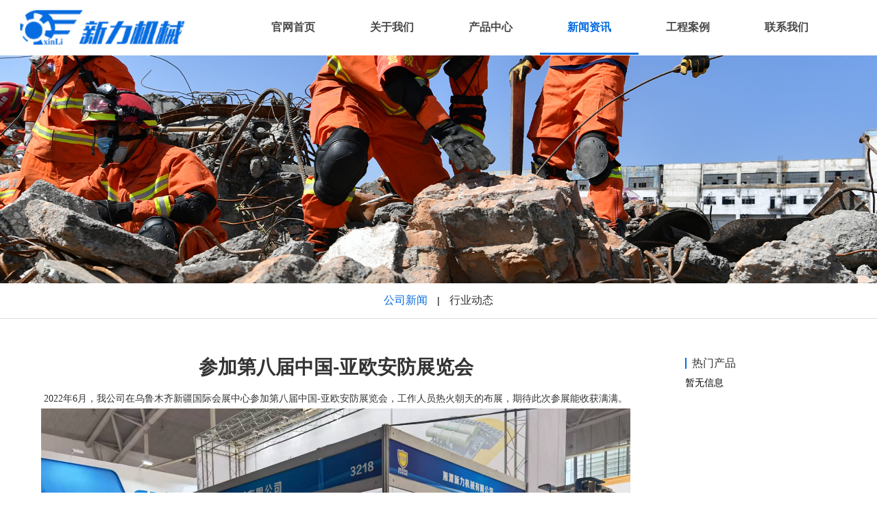

--- FILE ---
content_type: text/html; charset=utf-8
request_url: http://www.xtxljxgs.com/index.php/companynews/388.html
body_size: 10612
content:
<!DOCTYPE html>
<html>
<head>
    <title>参加第八届中国-亚欧安防展览会|湘潭新力机械有限公司官网-全道路应急抢险车_履带式多用车_闭风器厂家-新力机械</title>
    <meta http-equiv="Content-Type" content="text/html; charset=utf-8" />
<meta name="renderer" content="webkit">
<meta http-equiv="X-UA-Compatible" content="IE=edge,chrome=1">
<meta name="author" content="新力机械">
<meta name="keywords" content="履带式多用车,履带式抢险救灾车,XLD19履带式多功能全道路应急抢险车,新力机械,湘潭新力机械有限公司">
<meta name="description" content="2022年6月，我公司在乌鲁木齐新疆国际会展中心参加第八届中国-亚欧安防展览会，工作人员热火朝天的布展，期待此次参展能收获满满。">
<meta name="viewport" content="width=device-width,initial-scale=1.0,maximum-scale=1.0,minimum-scale=1.0,user-scalable=0,minimal-ui">
<meta name="format-detection" content="telephone=no">
<meta name="HomeLanguageMark" content="cn">
<link href="favicon.ico" type="image/x-icon" rel="icon">
<link href="favicon.ico" type="image/x-icon" rel="shortcut icon">
<link href="//res.youdiancms.com/common.css" rel="stylesheet" type="text/css" />
<link href="/App/Tpl/Home/Default/Public/css/style.css" rel="stylesheet" type="text/css" />
<script type="text/javascript" src="/App/Tpl/Home/Default/Public/js/jquery.min.js"></script>
<script type="text/javascript" src="//res.youdiancms.com/common.js"></script>
<meta name="baidu-site-verification" content="code-vu4z3LsHjB" />
<meta name="baidu-site-verification" content="code-2xWqW8JCKz" /><!-- 全局主题样式控制 -->
<style type="text/css">
	/*=====主题色 开始=====*/
	body{ background-color: #FFFFFF; }
	.btn{ background-color: #076CE0; }
	/*父级触发子级*/
	.ThemeColorParent:hover .ThemeColorChild{ color: #076CE0 !important; }
	.ThemeColorParent:hover .ThemeColorBgChild,.ThemeColorParent:hover .ThemeColorBgChildAfter:after{ background-color: #076CE0 !important; color: #FFF !important; }
	.ThemeColorParent:hover .ThemeColorBgColorChild { color: #FFF !important; }
	/*自身触发*/
	.ThemeColor,.ThemeColorHover:hover{ color: #076CE0 !important; }
	.ThemeColorBg,.ThemeColorBgHover:hover{ background-color: #076CE0 !important; color: #FFF !important; }
	.ThemeBeforeColorBg:before,.ThemeAfterColorBg:after { background-color: #076CE0 !important; }
	.ThemeColorBorder,.ThemeColorBorderHover:hover,.ThemeColorBorderAfter:after{ border-color: #076CE0 !important; }
	.ThemeColorBorderBottom,.ThemeColorBorderBottomHover:hover{ border-bottom-color: #076CE0; }
	.ThemeColorBtnHover:hover { border-color:#076CE0 !important; color:#076CE0 !important; }
	/*=====主题色 结束=====*/

	/*=====其他不可内联主题及变量 开始=====*/
	/*语言切换*/
	#language a{ background-color: #076CE0; }
	/*导航*/
	.logo_main_shade2{ background-color: ; opacity: ; }
	#logo_main.istop,#logo_main.navigation-style1,#logo_main.navigation-style3{ background-color: ; }
	#navigation ul.navigationlist>li>a{ padding: 0 px; }
	#navigation ul.navigationlist li a{ color: ; font-size: px; }
	/*幻灯片*/
	.bannerlist li .bannertext{ top: %; text-align: ; }
	.bannerlist li .bannertext .BannerName{ color: ; font-size: px; }
	.bannerlist li .bannertext .BannerDescription{ color: ; font-size: px; }
	/*侧边栏*/
	.sidebar_title h2 { border-color: #076CE0; }
	.sidelist li a:hover .InfoTitle{ color: #076CE0; }
	/*翻页*/
	.page .current{ background-color: #076CE0; border-color: #076CE0; }
	/*联系我们图标*/
	#Map .ContactInfo i{ color: #076CE0; }
</style>

<script>
	$(document).ready(function(e) {
		pageInit();
		function pageInit(){
			if( $("#member").length > 0 ){
				if( "0" == 1 ){
					$.get("/index.php/public/getJson/l/cn", null, function(data){ UpdateLoginStatus(data['MemberID'], data['MemberName'], data['EnableMember']); },"json");
				}else{
					UpdateLoginStatus("", "", "0");
				}
			}
		}
		function UpdateLoginStatus(id, name, flag){
			if(flag==0){
				$("#member").remove();
				return;
			}
			var html = "";
			if( id ){
				html += '<span class="MemberName">'+name+'&nbsp;</span>';
				html += '<a href="/index.php/member/public/index" target="_blank">会员中心&nbsp;&nbsp;&nbsp;</a>';
				html += '<a href="/index.php/member/public/logout" target="_self" style="color: red;">退出登录</a>';
			}else{
				html += '<a href="/index.php/public/login/l/cn" target="_self">登录&nbsp;&nbsp;&nbsp;</a>';
				html += '<a href="/index.php/public/reg/l/cn" target="_self">注册&nbsp;</a>';
			}
			$("#member").html( html );
		}
	});
</script>

</head>
<body class="body_article infodetail">
        <!--区块5026 开始-->
<div id="n5026" class="component floor_head0_main">
	<style type="text/css">
		#n5026{
			background-color:#FFFFFF;		}
		#n5026 .floor_head0_shade2{
			background-color:#FFFFFF; opacity: 0.3; height: 80px;
			padding: 0px 0;
		}
		#n5026 .floor_head0.navigation-style1{
			background-color:#FFFFFF;		}
		#n5026.notTop .floor_head0.navigation-style2{
			background-color:#FFFFFF;		}
		#n5026 .floor_head0{
			padding: 0px 0;
		}
		#n5026 .logo img{
			height: 80px;
		}
		#n5026 .navigation{
			text-align: center;
		}
		#n5026 .navigation ul.navigationlist li{
			line-height: 80px;
		}
		#n5026 .navigation ul.navigationlist>li>a{
			font-family:Verdana;font-size:16px;color:#494949;padding-left:44px;padding-right:44px;font-weight: bold;font-style: normal;text-align:left;			padding-left: 40px; padding-right: 40px;
		}
		#n5026 .subnavigationlist{
					}
		#n5026 .subnavigationlist a{
			font-family:Microsoft YaHei;color:#333333;font-weight: normal;font-style: normal;text-align:;		}
		#n5026 .user{
			line-height: 80px;
		}
		#n5026 #member a.login_btn{
			font-size:14px;color:#666666;line-height:2.6em;font-weight: normal;font-style: normal;text-align:center;			width:60px;border-radius:4px;border:1px solid #DDDDDD;			background: ;
		}
		#n5026 #member a.login_btn:hover{
			background: #333333;
			color: #FFF;		}
		#n5026 #member a.reg_btn{
			font-size:14px;color:#FFFFFF;line-height:2.6em;font-weight: normal;font-style: normal;text-align:center;			width:60px;border-radius:4px;border:1px solid #00A1E7;			background: #00A1E7;
			margin-left: 15px;
		}
		#n5026 #member a.reg_btn:hover{
			background: ;
					}
		#n5026 .navigation ul.navigationlist>li>a.current,
		#n5026 .navigation ul.navigationlist>li:hover>a{
			font-family:Verdana;font-size:16px;color:#076CE0;font-weight: bold;font-style: normal;text-align:;;
			;
		}
		#n5026 .navigation ul.navigationlist>li.separator span{
			color: ;
		}
		#n5026 .subnavigationlist a:hover{
			background-color:#076CE0;			font-size:14px;color:#FFFFFF;font-weight: bold;font-style: normal;text-align:;		}
		#n5026 .nav_active{
			background: #076CE0;
		}
	</style>
	<i class="floor_head0_shade1"></i>
	<div class="floor_head0 navigation-style1" yd-add="1" yd-delete="1" yd-order="1" yd-group="5026" yd-content="channel">
	    <div class="head0 full-width0">
			<div class="logo" yd-content="basic">
				<a href="/index.php" target="_self">
					<img src="/Upload/1631062550.png" title="新力机械" alt="新力机械" />
				 </a>
			</div>
			<div class="user">
											</div>
			<div class="navigation">
				<ul class="navigationlist">
					<i class="nav_active"></i>
											<li class="list-item" data-index="1">
							<a href="/index.php/gwsy.html" target="_self" class="">官网首页</a>
													</li><li class="separator"><span></span></li>						<li class="list-item" data-index="2">
							<a href="/index.php/aboutus.html" target="_self" class="">关于我们</a>
							<ul class="subnavigationlist style1">
										<li><a href="/index.php/honor.html" target="_self">资质荣誉</a></li><li><a href="/index.php/organization.html" target="_self">组织机构</a></li>									</ul>						</li><li class="separator"><span></span></li>						<li class="list-item" data-index="3">
							<a href="/index.php/product.html" target="_self" class="">产品中心</a>
							<ul class="subnavigationlist style1">
										<li><a href="/index.php/xld19ldsdgnqdlyjqxc.html" target="_self">XLD19全道路应急抢险车</a></li><li><a href="/index.php/ldsdyc.html" target="_self">履带式多用车</a></li><li><a href="/index.php/jxsb.html" target="_self">机械设备</a></li>									</ul>						</li><li class="separator"><span></span></li>						<li class="list-item" data-index="4">
							<a href="/index.php/news.html" target="_self" class="current">新闻资讯</a>
							<ul class="subnavigationlist style1">
										<li><a href="/index.php/companynews.html" target="_self">公司新闻</a></li><li><a href="/index.php/industrytrends.html" target="_self">行业动态</a></li>									</ul>						</li><li class="separator"><span></span></li>						<li class="list-item" data-index="5">
							<a href="/index.php/case.html" target="_self" class="">工程案例</a>
													</li><li class="separator"><span></span></li>						<li class="list-item" data-index="6">
							<a href="/index.php/contactus.html" target="_self" class="">联系我们</a>
													</li>				</ul>
			</div>
	    </div>
	</div>
	<script>
		$(function(){
			var width = 0;
			var left = 0;
			//用户
			pageInit();
			function pageInit(){
				if( $("#n5026 #member").length > 0 ){
					if( "0" == 1 ){
						$.get("/index.php/public/getJson/l/cn", null, function(data){ UpdateLoginStatus(data['MemberID'], data['MemberName'], data['EnableMember']); },"json");
					}else{
						UpdateLoginStatus("", "", "0");
					}
				}
			}
			function UpdateLoginStatus(id, name, flag){
				if(flag==0){
					$("#n5026 #member").remove();
					return;
				}
				var html = "";
				if( id ){
					html += '<a href="/index.php/member/public/index" target="_blank" class="MemberName">'+name+'</a>';
					html += '<a href="/index.php/member/public/logout" target="_self" style="color: red;">退出登录</a>';
				}else{
					html += '<a href="/index.php/public/login/l/cn" class="login_btn" target="_self">登录</a>';
					html += '<a href="/index.php/public/reg/l/cn" class="reg_btn" target="_self">注册</a>';
				}
				$("#n5026 #member").html( html );
			}

			// pc导航栏js
			$('#n5026 ul.navigationlist li').mousemove(function(){
				if($(this).find('ul').is(":animated")) return;
				$(this).find('ul').slideDown(280);
				if($(this).find('.style2').length > 0){
					var length = $('#n5026 ul.navigationlist>li.list-item').length;
					console.log(length - $(this).data('index'), length);
					if(length - $(this).data('index') <= 3){
						var child = $(this).find('.subnavigationlist');
						child.css({
							marginLeft: - (child.width() - $(this).width()) + 'px',
						})
					}
				}
			});
			$('#n5026 ul.navigationlist li').mouseleave(function(){
				$(this).find('ul').slideUp(280);
			});
			
			$('#n5026 .nav_active').css({
				width: $('#n5026 .navigationlist li a.current').parent().width(),
				left: $('#n5026 .navigationlist li a.current').parent()[0] && $('#n5026 .navigationlist li a.current').parent()[0].offsetLeft,
			});
			$('#n5026 .navigationlist li').mousemove(function(){
				$('#n5026 .nav_active').css({
					width: $(this).width(),
					left: $(this)[0].offsetLeft
				});
			})
			$('#n5026 .navigationlist li').mouseleave(function(){
				$('#n5026 .nav_active').css({
					width: $('#n5026 .navigationlist li a.current').parent().width(),
					left: $('#n5026 .navigationlist li a.current').parent()[0] && $('#n5026 .navigationlist li a.current').parent()[0].offsetLeft,
				});
			})

			$('#n5026 .subnavigationlist').mousemove(function(){
				$('#n5026 .nav_active').css('left', $(this).parent()[0].offsetLeft);
			})

			if($('#n5026').find('.floor_head0').hasClass('navigation-style2')){
				$('#n5026').height('0')
			}else{
				$('#n5026').height($('#n5026 .floor_head0')[0].clientHeight)
			}
			// 头部固定
			function logoMainChange(){
				if($('#n5026').offset().top < $(window).scrollTop()){
					$('#n5026').addClass('notTop');
				}else{
					$('#n5026').removeClass('notTop');
				}
			}
			// 滚动事件
			$(window).scroll(function(){
				logoMainChange();
			});
		})
	</script>
</div>
<!--区块5026 结束--><!-- wap LOGO 开始-->
<div id="wap_logo_main">
  <div id="wap_logo">
     <div id="menu"></div>
       <div class="WebLogo">
       		<a class="WebLogo" href="/index.php"><img src="/Upload/1631062655.png" /></a>
       		       		<a class="shownavbtn" href="javascript:;"></a>
       	</div>  </div>
</div>
<!--wap Logo 结束-->

<!--wap 导航 开始-->
<div id="wap_navigation">
    <i id="wap_navigationshade"></i>
    <ul class="wap_navigationlist">
        <div class="seachwrap">
            <form name="frmInfoSearch" method="post" action="/index.php/channel/search/l/cn">
                <input class="Keywords" name="Keywords" value="" type="text" placeholder="请输入关键词"/>
                <input class="btnSearch" name="btnSearch" class="btn" type="submit" value=""  />
            <input type="hidden" name="__hash__" value="53ec0805d87bbb0ec088380906f42b14_664b852af75162346375f9e9b369c463" /></form>
        </div>
        <li class="depth0">
          		<a href="/index.php/gwsy.html" class=' minBorderBottom'>官网首页</a>
	                          </li><li class="depth0">
          		<a href="/index.php/aboutus.html" class=' minBorderBottom'>关于我们</a>
	              <i class="showmore"></i>
	                  <ul class="wap_subnavigationlist">
	                      <li class="depth1"><a class="minBorderBottom" href="/index.php/honor.html">资质荣誉</a></li><li class="depth1"><a class="minBorderBottom" href="/index.php/organization.html">组织机构</a></li>	                  </ul>            </li><li class="depth0">
          		<a href="/index.php/product.html" class=' minBorderBottom'>产品中心</a>
	              <i class="showmore"></i>
	                  <ul class="wap_subnavigationlist">
	                      <li class="depth1"><a class="minBorderBottom" href="/index.php/xld19ldsdgnqdlyjqxc.html">XLD19全道路应急抢险车</a></li><li class="depth1"><a class="minBorderBottom" href="/index.php/ldsdyc.html">履带式多用车</a></li><li class="depth1"><a class="minBorderBottom" href="/index.php/jxsb.html">机械设备</a></li>	                  </ul>            </li><li class="depth0">
          		<a href="/index.php/news.html" class='ThemeColor minBorderBottom'>新闻资讯</a>
	              <i class="showmore"></i>
	                  <ul class="wap_subnavigationlist">
	                      <li class="depth1"><a class="minBorderBottom" href="/index.php/companynews.html">公司新闻</a></li><li class="depth1"><a class="minBorderBottom" href="/index.php/industrytrends.html">行业动态</a></li>	                  </ul>            </li><li class="depth0">
          		<a href="/index.php/case.html" class=' minBorderBottom'>工程案例</a>
	                          </li><li class="depth0">
          		<a href="/index.php/contactus.html" class=' minBorderBottom'>联系我们</a>
	                          </li>    </ul>
</div>
<!--wap 导航 结束-->
<div class="banner_img">
			<img src="/Upload/1630658668.jpg" />	</div>		<div id="subchannel_main" yd-group="4">
		<style type="text/css">
				#subchannel_main{
					background-color:#FFFFFF; padding: 5px 0;
				}
				.subchannellist .depth2{
					font-weight: normal;font-style: normal;text-align:;				}
				.subchannellist .separator{
					padding: 0 10px;
				}
			</style>
			<div id="subchannel">
				<ul class="subchannellist">
											<li class="n1">
							<a class="depth2 ThemeColorHover ThemeColor" href="/index.php/companynews.html">公司新闻</a>
													</li><li class="separator">|</li>						<li class="n2">
							<a class="depth2 ThemeColorHover " href="/index.php/industrytrends.html">行业动态</a>
													</li>				</ul>
			</div>	</div>        <!--区块31 开始-->
        <div id="n31" class="component article_main" yd-add="1" yd-order="1" yd-group="31">
            <style type="text/css">
                #n31{
                     padding: 35px 0;
                }
                #n31 .right_body .InfoTitle h1{
                    color:#333333;font-weight: bold;font-style: normal;text-align:;                }
                #n31 .InfoContent{
                    color:#333333;font-weight: normal;font-style: normal;text-align:;                }
                #n31 #right{
                    background-color:#FFFFFF;                }
                #n31 .info_from_wrap{
                    color:#333333;font-weight: normal;font-style: normal;text-align:;                }
                #n31 .info_previous_next_wrap{
                    color:#333333;font-weight: normal;font-style: normal;text-align:;                }
                #n31 .Next, #n31 .Previous{
                    border-color: #333333;
                }

                #n31 #left{
                    background-color:#FFFFFF;                }
                #n31 .sidebar_title h2{
                    color:#333333;font-weight: normal;font-style: normal;text-align:;                }
                #n31 .sidelist .InfoTitle{
                    color:#333333;font-weight: bold;font-style: normal;text-align:;                }
                #n31 .sidelist .InfoPrice{
                    color:#FF0000;font-weight: normal;font-style: normal;text-decoration: line-through;text-align:;                }
            </style>
            <div class="article full-width0">
                <div id="left" class="float2">
                        <div class="sidebar_title"><h2>热门产品</h2></div>  
                        <div class="sidebar_body">
                            <ul class="sidelist thumb-sidelist small-round-corner">
                                <!--循环开始-->
                                暂无信息                                <!--循环结束-->
                           </ul>
                        </div>
                        <div class="sidebar_bottom"></div>
                    </div>               <div id="right">
                   <div class="right_title"></div>
                    <div class="right_body" yd-content="_info,388">
                        <div class="InfoTitle"><h1>参加第八届中国-亚欧安防展览会</h1></div>
                        <div class="info_from_wrap">
                                                                                                                                        </div>
                        <!-- 频道/文章内容  开始-->
<div class="InfoSContent"></div>
	   <div class="InfoContent">
						<div style="text-align: center;"><span style="font-size:10.5pt"><span style="font-family:Calibri"><span style="font-size:10.5000pt"><span style="font-family:宋体"><font face="Calibri">2022</font><font face="宋体">年</font><font face="Calibri">6</font><font face="宋体">月，我公司在乌鲁木齐新疆国际会展中心参加第八届中国</font><font face="Calibri">-</font><font face="宋体">亚欧安防展览会，工作人员热火朝天的布展，期待此次参展能收获满满。</font></span></span></span></span><br />
<img src="/Upload/165588492910.jpg" style="width: 860px; height: 645px;" /><img src="/Upload/165588492935.jpg" style="width: 860px; height: 585px;" /><img src="/Upload/165588492944.jpg" style="width: 860px; height: 645px;" /><img src="/Upload/165588492984.jpg" style="width: 860px; height: 1146px;" /><img src="/Upload/165588493065.jpg" style="width: 860px; height: 1147px;" /></div>
					</div>
<!-- 频道/文章内容  结束-->

<!-- 当前信息 上一条 下一条  开始-->
<div class="info_previous_next_wrap">
	<div class="Previous">
		<b>上一新闻：</b><a  href="/index.php/companynews/389.html" title="科技消防 智慧未来">科技消防 智慧未来</a>
			</div>
	
	<div class="Next">
		<b>下一新闻：</b><a  href="/index.php/companynews/387.html" title="XLD19履带式多功能全道路应急抢险车的性能和主要用途">XLD19履带式多功能全道路应急抢险车的性能和主要用途</a>
			</div>
</div>
<!-- 当前信息 上一条 下一条  结束-->

                    </div>
                    <div class="right_bottom"></div>
                </div>
               <div class="clear"></div>
            </div>
        </div>
        <!--区块31 结束-->
    <!--区块5016 开始-->
<div id="n5016" class="component floor_foot2_main" yd-add="1" yd-delete="1" yd-order="1" yd-group="5016">
	<style type="text/css">
		#n5016{ 
			background-color:#303030;		}
		#n5016 .component_title,#n5016 .component_body,#n5016 .component_bottom{
			padding-top:50px;
		}
		#n5016 .component_body{
			padding-bottom:50px;
		}
		#n5016 .component_body:before,#n5016 .component_body:after{
			background-color:#444444;
		}
		#n5016 .floor_foot2{
			animation-duration: 3.00s; animation-fill-mode: both;
		}
		#n5016 .foot2_title { 
			font-size:18px;font-weight: bold;font-style: normal;text-align:;		}
		#n5016 .foot2_WeChat .LShare{ 
			font-size:14px;line-height:1.8em;font-weight: normal;font-style: normal;text-align:;		}
		#n5016 .foot2_contact_wrap p{ 
			font-size:14px;line-height:2em;font-weight: normal;font-style: normal;text-align:;		}
		#n5016 .foot2_contact_wrap .Telephone{
			font-size:28px;color:#FF6600;font-weight: normal;font-style: normal;text-align:;		}
		#n5016 .foot2_navigation .channel1{ 
			font-size:14px;font-weight: normal;font-style: normal;text-align:;		}
		#n5016 .foot2_Content img {
			width:200px;
		}
		#n5016 .foot2_Content .foot2_right_text {
			font-size:14px;line-height:1.8em;font-weight: normal;font-style: normal;text-align:;		}
		@media screen and (max-width: 768px) {
			#n5016 .component_bottom {
				padding-bottom:50px;
			}
		}
	</style>
	<div class="floor_foot2 full-width0" yd-animation="12">
		<div class="component_title">
			<div class="foot2_title">关于我们</div>			<div class="foot2_WeChat">
				<img src="/Upload/1631061864.jpg" /><span class="LShare">扫一扫，关注我们最新消息</span>			</div>
		</div>
		<div class="component_body">
			<div class="foot2_title">联系我们</div>			<div class="foot2_contact_wrap" yd-content="contact">
				<div class="Telephone"></div>
				<p>工作时间：周一至周五 9:00-18:00</p>				<p>联系人：连建丰</p>				<p>手机：19198285531</p>				<p>邮件：xiangtanxljx@163.com</p>				<p>地址：湘潭市雨湖区先锋工业集团吉祥路38号</p>			</div>
		</div>
		<div class="component_bottom">
						<ul class="foot2_navigation" yd-content="channel">
				<li>
						<a class="channel1 ThemeColorHover" href="/index.php/aboutus.html" target="_self" >关于我们</a>
					</li><li>
						<a class="channel1 ThemeColorHover" href="/index.php/product.html" target="_self" >产品中心</a>
					</li><li>
						<a class="channel1 ThemeColorHover" href="/index.php/news.html" target="_self" >新闻资讯</a>
					</li><li>
						<a class="channel1 ThemeColorHover" href="/index.php/case.html" target="_self" >工程案例</a>
					</li>			</ul>
			<div class="foot2_Content">
				<img src="/Upload/1631062730.png"/><div class="foot2_right_text">公司主要从事特种车辆整车的研发和生产、装甲车辆电器控制盒的研发及生产、大中型结构件制造以及有色和黑色金属的特种铸造。具有较强的综合研发、加工、生产能力。主要协作配套单位有兵器工业江麓机电集团、铁马工业集团、北方车辆研究所；中国航发湖南动力机械研究所；中国人民解放军第7451工厂、7410工厂、6409工厂、6410工厂、6455工厂、2765工厂、3302工厂；国电河南博大科技有限公司等。</div>
			</div>
		</div>
	</div>
</div>
<!--区块5016 结束--><!--区块5017 开始-->
<div id="n5017" class="component floor_support1_main" yd-add="1" yd-delete="1" yd-order="1" yd-group="5017">
	<style type="text/css">
			#n5017{ 
				background-color:#333333;			}
			#n5017 .component_body {
				padding:10px 0;border-top:0px solid #FF0000;
			}
			#n5017 .component_body .footer_text{ 
				text-align:center;
				font-size:14px;color:#FFFFFF;line-height:1.2em;font-weight: normal;font-style: normal;text-align:;			}
			#n5017 .WebInfo,#n5017 .WebInfo a{ 
				text-align:center;
				font-size:14px;color:#999999;line-height:1.4em;font-weight: normal;font-style: normal;text-align:;			}
			#n5017 .support1_text{
				font-size:14px;color:#FFFFFF;line-height:1.2em;font-weight: normal;font-style: normal;text-align:;				center			}
		</style>
		<div class="floor_support1 full-width1">
			<div class="component_title"></div>
			<div class="component_body">
				<div class="footer_text">本站内容、图片、视频为网站模板演示数据，如有涉及侵犯版权，请联系我们提供书面反馈，我们核实后会立即删除。 <br />
本站涵盖的内容、图片、视频等模板演示数据，部分未能与原作者取得联系。若涉及版权问题，请及时通知我们并提供相关证明材料，我们将支付合理报酬或立即予以删除！</div>				<div class="WebInfo support1_center" yd-content="basic">
					<span class="support1_left"><a  href="http://www.xtxljxgs.com" target="_self">湘潭新力机械有限公司</a>&nbsp;版权所有&nbsp;<a href="https://beian.miit.gov.cn" rel="nofollow" target="_blank">湘ICP备19024675号-2</a>&nbsp;<script>
var _hmt = _hmt || [];
(function() {
  var hm = document.createElement("script");
  hm.src = "https://hm.baidu.com/hm.js?ff3ca01ea79fed5b7e39d6fa2820b2f4";
  var s = document.getElementsByTagName("script")[0]; 
  s.parentNode.insertBefore(hm, s);
})();
</script></span>
			        <span class="support1_right">技术支持：<a href="http://www.csytb.com" target="_blank">星韵优推宝</a></span>				</div>
			</div>
			<div class="component_bottom"></div>
		</div></div>
<!--区块5017 结束-->
<div id="tool" yd-group="2">
		<ul class="toollist" style="background-color: #076CE0;">
            <li><a  href="/index.php/gwsy.html" ><img src="/Upload/icon/home.png"><p>首页</p></a></li>            <li><a  href="tel:18975856678" ><img src="/Upload/icon/tel.png"><p>拨号</p></a></li>            <li><a  href="/index.php/product.html" ><img src="/Upload/icon/product.png"><p>产品</p></a></li>			<li><a  href="/index.php/contactus.html" ><img src="/Upload/icon/contact.png"><p>联系</p></a></li>		</ul>
	</div>
<style>
/*----------------------通用样式----------------------*/ 

/*----------------------大屏幕 大桌面显示器 (≥1200px)----------------------*/
@media screen and (min-width: 1200px) {

}

/*----------------------小屏幕 平板 (≥700px并且≤1199px)----------------------*/
@media screen and (min-width: 700px) and (max-width: 1199px) {

}

/*----------------------超小屏幕 手机 (≤699px)----------------------*/
@media screen and (max-width: 699px) {

}
</style>

<!----------------------自定义脚本代码---------------------->
<script  type="text/javascript">
$(document).ready(function(){

});
</script><!--gotop start-->
    <style>
            #topcontrol .yd-gotop{
                 transition-duration: .2s;  text-align: center; cursor: pointer; background: #FFFFFF; 
                 width: 50px;  height: 50px;line-height: 50px;
                border-radius:3px; box-shadow: 0 2px 18px rgba(0,0,0,.1);
            }
            #topcontrol .yd-gotop:hover{ background: #F9F9F9; }
            #topcontrol .yd-gotop i{ font-size:30px; color:#076CE0; }
            #topcontrol .yd-gotop:hover i{ color:#076CE0; }
    </style>
    <script>
        scrolltotop.controlattrs={offsetx:12, offsety:120 };
        scrolltotop.controlHTML = '<div yd-content="gotop" class="yd-gotop"><i class="ydicon-gotop18"></i></div>';
        scrolltotop.anchorkeyword = '#yd-gotop';
        scrolltotop.title = '回顶部';
        scrolltotop.init();
    </script>
    <!--gotop end-->

		<!--在线客服start-->
		<link rel='stylesheet' type='text/css' href='/Public/online/style/common.css'/>
            <script type='text/javascript' src='/Public/online/jquery.online.js'></script>
		<style>
			.SonlineBox .openTrigger, .SonlineBox .titleBox{ background-color:#0066FF; }
			.SonlineBox .contentBox{ border:2px solid #0066FF;  }
		</style>
		<script type='text/javascript'>
		$(window).load(function(){
			$().Sonline({
				Position:'right', Top:200, Width:50, Style:2, Effect:true, 
				DefaultsOpen:true, Tel:'1', Title:'在线客服',
				FooterText:"<img alt='微信扫一扫 关注我们' src='/Upload/public/kefu_qrcode.jpg' style='width: 130px; height: 130px;margin-top:8px;' title='微信扫一扫 关注微信公众号' /><br /><b style='color: rgb(255, 0, 0);'>wangzhan</b><br /><strong>扫一扫，关注微信公众号</strong>", Website:'',
				IconColor: '#FFFFFF', ThemeColor: '#0066FF',
				Qqlist:''
			});
		});
		</script>
		<!--在线客服end-->
		


</body>
</html>

--- FILE ---
content_type: text/css
request_url: http://www.xtxljxgs.com/App/Tpl/Home/Default/Public/css/style.css
body_size: 11120
content:
@charset "utf-8";
/*==========@@HTML默认 开始@@==========*/
/*基本*/
*{ padding:0px; margin:0px }
body, div, dl, dt, dd, ul, ol, li,h1, h2, h3, h4, h5, h6, pre, code,form,fieldset, 
legend, input, button,textarea, p, blockquote, th, td { margin: 0; padding: 0;}
body{ color:#000; font-family: "Microsoft YaHei",BlinkMacSystemFont,"Segoe UI",Roboto,"Helvetica Neue",Arial,sans-serif,"Segoe UI Symbol"; font-size:14px; background:#fff; -webkit-text-size-adjust:none; /*这个必须加上，在苹果手机上维持正常字体大小*/ }
div{ margin:0; padding:0; border:0; }
img{ margin:0; padding:0; border:0; }
img[src=""]{ display: none; } /*隐藏没有src的img 在ie8 会显示分裂图 并且站高度*/
p{ margin: 0px;}
b,strong{ font-weight: bold; }
table{ border-collapse: collapse; border-spacing: 0; }
li{ list-style: none outside none;}
/*链接 ，作为容器不需要hover等*/
a{ text-decoration:none; outline:none; color: inherit; }
/*标题*/
h1 { font-size: 1.3em;margin:  0;}
h2 {font-size: 1.2em; margin: 0;}
h3 { font-size: 1.17em;margin: 0;}
h4 {font-size: 1em;margin:0;}
h5 {font-size: 0.83em;margin: 0;}
h6 { font-size: 0.67em;margin: 0;}
/*表单*/
form { margin: 0; }
button,input,select,textarea { font-family: inherit; font-size: inherit; margin: 0; outline: none; box-sizing: border-box; }
button,select { text-transform: none; }
input,textarea{ border: 1px solid #ccc; padding: 7px 10px; background-color: #fff; background-image: none; border-radius: 3px; }

/*其它*/
blockquote {margin: 1em 40px;}
dfn {font-style: italic;}
hr {-moz-box-sizing: content-box;box-sizing: content-box;height: 0;}
code, kbd, pre, samp {font-size: 1em;}
pre {margin: 1em 0; white-space: pre;white-space: pre-wrap;word-wrap: break-word; }
small {font-size: 80%;}
sub,sup {font-size: 75%;line-height: 0; position: relative;vertical-align: baseline; /* Prevent `sub` and `sup` affecting `line-height` in all browsers.*/}
sup {top: -0.5em;}
sub {bottom: -0.25em;}
dl{margin: 1em 0;}
dd {margin: 0 0 0 40px;}
/*==========@@HTML默认  结束@@==========*/

/*==========@@swiper  开始@@==========*/
.swiper-container {
	margin:0 auto; position:relative; overflow:hidden; direction:ltr;
	-webkit-backface-visibility:hidden; -moz-backface-visibility:hidden; -ms-backface-visibility:hidden; -o-backface-visibility:hidden; backface-visibility:hidden;
	z-index:1;
}
.swiper-wrapper {
	position:relative; width:100%; -webkit-transition-property:-webkit-transform, left, top; -webkit-transition-duration:0s; -webkit-transform:translate3d(0px,0,0); -webkit-transition-timing-function:ease;
	-moz-transition-property:-moz-transform, left, top; -moz-transition-duration:0s; -moz-transform:translate3d(0px,0,0); -moz-transition-timing-function:ease;
	-o-transition-property:-o-transform, left, top; -o-transition-duration:0s; -o-transform:translate3d(0px,0,0); -o-transition-timing-function:ease; -o-transform:translate(0px,0px);
	-ms-transition-property:-ms-transform, left, top; -ms-transition-duration:0s; -ms-transform:translate3d(0px,0,0); -ms-transition-timing-function:ease;
	transition-property:transform, left, top; transition-duration:0s; transform:translate3d(0px,0,0); transition-timing-function:ease;
	-webkit-box-sizing: content-box; -moz-box-sizing: content-box; box-sizing: content-box;
}
.swiper-free-mode > .swiper-wrapper { -webkit-transition-timing-function: ease-out; -moz-transition-timing-function: ease-out;
	-ms-transition-timing-function: ease-out; -o-transition-timing-function: ease-out; transition-timing-function: ease-out; margin: 0 auto; }
.swiper-slide { float: left; -webkit-box-sizing: content-box; -moz-box-sizing: content-box; box-sizing: content-box; }
/* IE10 Windows Phone 8 Fixes */
.swiper-wp8-horizontal { -ms-touch-action: pan-y; }
.swiper-wp8-vertical { -ms-touch-action: pan-x; }
.swiper-container { }
.swiper-slide {  }
.swiper-slide-active {  }
.swiper-slide-visible { }
.swiper-pagination{ position: absolute; bottom: 15px; text-align: center; width: 100%; left: 0; z-index: 1; }
.swiper-pagination-switch { display: inline-block; width: 30px; height: 8px; margin: 0 5px; border: 1px solid #FFF; border-radius: 8px; cursor: pointer; transition-duration: .5s; }
.swiper-active-switch { background: #FFF; }
.swiper-visible-switch {  }
/*==========@@swiper  结束@@==========*/

/*==========@@元件 开始@@==========*/
/*常用颜色*/
.blue {color: #00F !important;}
.green {color: #0F0 !important;}
.red {color: #F00 !important;}
.black {color: #000000 !important;}
.white {color: #FFFFFF !important;}
.gray { color:gray; !important; }
.purple { color:purple;  !important;}

/*浮动*/
.clear { display:block; clear:both; height:0; overflow:hidden; line-height:3px; }
.float_left { float:left; }
.float_right { float:right; }

/*对齐方式*/
.left { text-align: left}
.right {text-align: right}
.center{ text-align: center}

/*按钮*/
.btn { display: inline-block; padding: 6px 12px; font-weight: 400; line-height: 1.42857143; overflow: hidden; background: #04a07b; color: #FFF;
	text-align: center; white-space: nowrap; vertical-align: middle; -ms-touch-action: manipulation; touch-action: manipulation;
	cursor: pointer; -webkit-user-select: none; -moz-user-select: none; -ms-user-select: none; user-select: none;
	background-image: none; border: 1px solid transparent; border-radius: 4px; -webkit-appearance: none; appearance: none; }
/*默认样式*/
.btn:hover { opacity: .8; }
.btn:active { box-shadow: inset 0 3px 5px rgba(0,0,0,.125); }
/*按钮大小*/
.btn-large {font-size: 16px;  height: 38.4px;  line-height: 38.4px;  padding: 0px 26px;}
.btn-small { padding: 5px 15px; font-size: 14px; line-height: 1.5; border-radius: 3px; }
.btn-tiny {  font-size: 12px;  height: 22.4px;  line-height: 22.4px; padding: 0px 13px;}
/*块按钮*/
.btn-block {display: block;}

/*圆角*/
.no-round-corner{ border-radius:0; overflow: hidden; }
.small-round-corner{ border-radius: 6px ; overflow: hidden; }
.medium-round-corner{ border-radius: 12px; overflow: hidden; }
.big-round-corner{border-radius: 18px; overflow: hidden; }

/*表单类*/
.form_text { width: 100%; margin: 8px 0; }
.form_textarea { width: 100%; min-height: 80px; margin: 8px 0; }
.form_text_verifycode { width:80px; margin: 8px 8px 8px 0; }
.form_text:focus,.form_textarea:focus,.form_text_verifycode:focus { box-shadow: 0 0 10px 0 rgba(0,0,0,.1); }
.form_radio{ width:auto; border:0; }
.form_checkbox{ width:auto; border:0}
.form_select { height:25px; }
.form_button { width:auto; vertical-align:middle; margin: 10px 0; border:0 none;/*解决ie焦点是有黑色边框*/}
input[type="reset"]::-moz-focus-inner, input[type="button"]::-moz-focus-inner, input[type="submit"]::-moz-focus-inner, 
input[type="file"] > input[type="button"]::-moz-focus-inner{ border:none;padding:0; }
input[disabled="disabled"]{ background: #eee; }
.required{ color:red; font-weight:bold; text-align:left; padding-left:3px;}
.form_text.Wdate{ height: auto; border: 1px solid #ccc; border-radius: 3px; }

/*其它*/
.hide { display:none; }  /*隐藏*/
.code_image{ cursor: pointer; } /*验证码图片样式*/
.overflow_hide{ overflow: hidden; }

/*频道*/
.ChannelContent{ line-height: 2.0em; text-align: justify; }
.ChannelContent a{ color: #ff9d02}
.ChannelSContent{ }
.ChannelSContent a{ color: #ff9d02}
.ChannelContent img, .ChannelSContent img, .InfoContent img{ max-width:100%; height:auto !important; }

/*信息*/
.InfoTitle{ font-weight:normal; vertical-align:middle; }
.InfoTitle h1{ font-size:28px; line-height: 1.5em; font-weight:normal;}
.InfoTime{ color:#999; }
.InfoAttachment{ padding:10px 0px; text-align:center; width:81px; margin:0 auto;}
.InfoPicture{ text-align: center;}
.InfoPicture img{ width:100%; display: block; }
.info_from_wrap{ padding:0 10px; text-align:center; color:#999; border:0px dashed #ccc; line-height:30px; margin: 10px 0;}
.info_from_wrap a:hover { color:#555; }
#ReadLevelTip{ font-weight:bold; color:red;}
.Tag{ text-align: left; font-weight:bold; }
.Tag a{ padding:0 3px; font-weight:normal; text-decoration:none;}
.info_previous_next_wrap{ display: flex; margin-top: 20px; justify-content: space-between; flex-wrap: wrap; }
.Next,.Previous{ padding: 5px 15px; margin: 5px 0; border: 1px solid #ddd; border-radius: 50px; display: inline-block; transition-duration: .5s; }
.Next b,.Previous b{ font-weight: normal; }
.Next:hover,.Previous:hover{ box-shadow: inset 0 0 20px rgba(0,0,0,.1); }
.Previous{ }

.infodetail .InfoTitle{ text-align: center; }
.infodetail .InfoContent{ line-height: 2em; text-align: justify; }
/*==========@@元件 结束@@==========*/
.right_title {}
.right_title h2 { font-size:30px; font-weight:normal; text-align:center; padding:15px 0; color:#333;   }
.right_title h2 img{ margin:0 10px; height: 0; border-bottom: 1px solid #999; width: 45px; opacity: .8; }
.right_body { padding:5px 0px; zoom:1; border-top:0; border-bottom:0 }
.right_bottom {}
/*==========@@频道布局  开始@@==========*/
/*模型body*/
.body_index, .body_article, .body_download, .body_picture, .body_product, .body_single, .body_video, .body_job, .body_feedback, .body_guestbook{}
.index, .guestbook, .download, .single, .article, .picture, .video, .job, .feedback, .product{ max-width:1440px; margin: 0 auto; padding: 0 10px; }
#logo, #announcement, #link, #copyright,#bottom,#floor_album,#floor_product,#floor_picture,#floor_article,#floor_customer { max-width:1440px; margin:0 auto; }

#left { width: 260px; min-height: 100px; background: #FFF; padding: 10px; border-radius: 4px; }
#left.float1{ float: left; margin-right: 20px; }
#left.float2{ float: right; margin-left: 20px; }
#right { border-left:0px solid #E5E5E5; padding-left:0px; overflow: hidden; padding: 10px; border-radius: 4px; }
.body_product #right{ overflow: visible; }

/*===招聘频道  开始===*/
/* 表单风格 */
.job{ }
.joblist { }
.joblist li {overflow: hidden; background: #FFF; margin-bottom: 20px; }
table.job_table { margin:8px 0px; padding:0px; text-align:center; width:100%; border-collapse:collapse;}
table.job_table td{ padding:8px 5px; border:1px solid #DADBD6;}
table.job_table .Requirement{ text-align:left; padding:8px 5px; line-height:1.5em;}
table.job_table th{color:#333; font-weight:bold; text-align:center; border:1px solid #DADBD6;}
table.job_table .t1 { font-weight:bold;padding:5px 0;width:20%;}
table.job_table .t2 { text-align:left;width:25%;}
table.job_table .t3 {font-weight:bold;width:25%;}
table.job_table .t4 {text-align:left;width:25%;}
table.job_table .operation{text-align:center; margin:0 auto;}
/* 简约风格 */
.text-joblist{ padding-bottom: 30px; }
.text-joblist li{ padding: 20px 10px; border-bottom: 1px solid #eee; background: #FFF; margin-bottom: 20px; transition-duration: .5s; }
.text-joblist li:last-child{ border-bottom: 0; }
.text-joblist .JobName{ overflow: hidden; }
.text-joblist .JobName h2{ float: left; font-size: 24px; }
.text-joblist .JobName .Salary{ float: right; font-weight: bold; font-size: 20px; color: #ff6000; }
.text-joblist .RequirementDetail{ padding: 15px 0; }
.text-joblist .RequirementDetail span{ padding-left: 8px; margin-left: 8px; border-left: 1px solid #ddd; display: inline-block; margin: 5px 0; }
.text-joblist .RequirementDetail span:first-child{ padding-left: 0; margin-left: 0; border: 0; }
.text-joblist .Requirement{ line-height: 1.8em; color: #555; }
.text-joblist .operation{ margin-top: 15px; }
.text-joblist li:hover{ box-shadow: 0 10px 35px rgba(0,0,0,.1); padding: 20px; }
/*应聘*/
table.resume_table { margin:3px; text-align:center; width:100%; max-width: 900px; margin: 0 auto; border-collapse:collapse;}
table.resume_table th{ font-weight:bold; text-align:left; width:100px;}
table.resume_table td{text-align:left; }
table.resume_table .operation{text-align:center; }
table.resume_table #Detail{ height:200px;}
/*===招聘频道  结束===*/

/*===留言频道  开始===*/
.guestbook{ }
.guestbooklist{}
.guestbooklist li{ padding:10px; border:1px solid #CCC; margin-bottom:10px; }
.MessageTitle { color:#227BAD; line-height:1.5em; font-weight:bold;}
.MessageContent { padding:5px; margin-bottom:10px; }
table.guestbook_table{ width:98%;  }
table.guestbook_table th{ width:100px; text-align:left}
table.guestbook_table td{ text-align:left}
table.guestbook_table .operation{ text-align:center }

/*管理员回复*/
.answer_wrap{ padding:5px; border-top:1px dashed #CCC; line-height:1.5em}
.answer_title{}
.answer_body {}
.Administrator { text-align:right; }
.Reply { text-align:right; }
.AnswerTime{ color:#999 }

/*留言表单*/
.message_title{ height:40px; padding-left:35px; line-height:40px; font-size:16px; color:#333; font-weight:bold;}
.message_body{ color:#626262; max-width: 800px; margin: 0 auto; }
.message_bottom{}
/*===留言频道  结束===*/

/*===反馈频道 开始===*/
.feedback{ }
table.feedback_table{ width:99%; text-align:center; margin:0 auto;}
table.feedback_table th{ width:100px; text-align:left; font-weight:bold;}
table.feedback_table td{  text-align:left;}
table.feedback_table .operation{text-align:center}
/*===反馈频道 结束===*/

/*===产品详情 开始===*/
.product .info_product_detail_wrap{ max-width:1440px; margin:0 auto; padding: 0 15px; line-height: 2.2em; overflow: hidden; }
.product .info_product_detail_wrap b{ font-weight:bold;}

.product .product_swiper{ position: relative; float: left; max-width: 700px; box-sizing: border-box; padding: 50px 100px; }
.product .product_swiper .InfoSwiper{ height: 330px; }
.product .product_swiper .InfoSwiper img{ display: block; width: 100%; }
.product .product_swiper .swiper-prev{ position: absolute; width: 50px; height: 50px; line-height: 50px; text-align: center; font-size: 40px; color: #999; border-radius: 3px; left: 0; top: 0; bottom: 0; margin: auto; cursor: pointer; background: #f4f5f9; padding: 15px 0; }
.product .product_swiper .swiper-prev:hover{ opacity: .8; }
.product .product_swiper .swiper-prev img{ width: 100%; display: block; }
.product .product_swiper .swiper-next{ position: absolute; width: 50px; height: 50px; line-height: 50px; text-align: center; font-size: 40px; color: #999; border-radius: 3px; right: 0; top: 0; bottom: 0; margin: auto; cursor: pointer; background: #f4f5f9; padding: 15px 0; }
.product .product_swiper .swiper-next:hover{ opacity: .8; }
.product .product_swiper .product_thumbnail{ text-align: center; }
.product .product_swiper .product_thumbnail img{ width: 100px; margin: 20px 5px 0; padding: 2px; cursor: pointer; }
.product .product_swiper .product_thumbnail img.on{ background: #04a07b; }

.product .detail_table{ float: right; padding: 50px 0; max-width: 590px; }
.product .detail_table .InfoTitle{  font-size:16px; font-weight:bold; text-align:left; padding-bottom: 10px; }
.product .detail_table .InfoSContent{ margin-bottom: 8px; }
.product .detail_table .MarketPrice{ font-size: .8em; text-decoration: line-through; color: #888; }
.product .detail_table .DiscountPrice{ font-size: 16px; color: #f44336; font-weight: bold; }

.product .InfoContent_main{ padding: 40px 0; }
.product .InfoContent_main:before{ content: ""; display: block; width: 140%; margin-left: -20%; height: 20px; background: #ddd; opacity: .5; }
.product .ProductDescription{ position: relative; max-width:1440px; margin: 15px auto; overflow: hidden; padding: 0 15px; color: #04a07b; }
.product .ProductDescription:after{ content: ''; position: absolute; bottom: 0; left: 15px; right: 15px; height: 1px; background: #eee; }
.product .ProductDescription span{ float: left; border-bottom: 3px solid #04a07b; padding: 0 10px 10px; cursor: pointer; font-weight:bold;  }
.product .ProductDescription span:active{ opacity: .8; }
.product .InfoContent{ max-width:1440px; margin:0 auto; padding: 0 15px; line-height: 1.8em; text-align: justify; }

.product .ProductDescription1{ max-width:1440px; margin: 50px auto 0; }
.product .ProductDescription1:before{ content: ""; display: block; width: 150%; margin-left: -25%; height: 20px; background: #ddd; opacity: .5; }
.product .ProductDescription1 span{ display: block; padding: 50px 10px 10px; font-size: 16px; }
.product .InfoRelation{ max-width:1465px; margin: 0 auto 50px; }
/*===产品详情 结束===*/
/*==========@@频道布局  结束@@==========*/


/*==========@@公共板块  开始@@==========*/
/*Wap Logo部分*/
#wap_logo_main{ position: relative; height: 58px; display: none; }
#wap_logo{ position:relative; position: fixed; top: 0; left: 0; right: 0; z-index: 99; background-color: #FFF; box-shadow: 0 1px 1px 0 rgba(0,0,0,.1); }
#wap_logo .WebLogo{ display: flex; align-items: center; max-height: 58px; }
#wap_logo .WebLogo .WebLogo{ flex: 1; }
#wap_logo .WebLogo .languagebtn{ width: 30px; height: 30px; margin-right: 15px; line-height: 30px; text-align: center; background: #04a07b; color: #FFF; }
#wap_logo .WebLogo .shownavbtn{ width: 1.8em; height: 1em; margin: 20px 15px 20px 0; border-top: 3px solid #666; border-bottom: 3px solid #666;
	display: flex; flex-direction: column; align-items: center; justify-content: center; }
#wap_logo .WebLogo .shownavbtn:before{ content:""; display: block; width: 100%; height: 3px; background: #666; }
#wap_logo .WebLogo img{ max-width:60%; display:block;/*解决img底部空白的bug*/ margin-left: 15px;}

#wap_navigationshade { position: fixed; left: 0; top: 0; right: 0; bottom: 0; z-index: 999; background: rgba(0,0,0,.5); display: none; }
#wap_navigationshade:after,#wap_navigationshade:before{ content: ""; display: block; position: absolute; width: 20px; height: 2px; left: 30%; margin-left: -40px; top: 40px; background: #FFF; border-radius: 3px; }
#wap_navigationshade:after{ transform: rotate(45deg); }
#wap_navigationshade:before{ transform: rotate(-45deg); }

.wap_navigationlist{ position: fixed; right: -255px; top: 0; background: #FFF; overflow-y: scroll; width: 255px; height: 100%; z-index: 10000; }
.wap_navigationlist li{ position: relative; } 
.wap_navigationlist li i.showmore{ position: absolute; width: 80px; height: 50px; right: 0; top: 0; }
.wap_navigationlist li i.showmore:after,.wap_navigationlist li i.showmore:before{ content:''; display: block; background: #666; margin: auto; border-radius: 2px;
	position: absolute; top: 0; left: 0; right: 0; bottom: 0; width: 10px; height: 2px; }
.wap_navigationlist li i.showmore:before{ width: 2px; height: 10px; }
.wap_navigationlist a{ position: relative; line-height: 50px; font-size:14px; color:#444; overflow:hidden; display:block; margin-left: 30px; }
.wap_navigationlist a.current{ color:#04a07b; }
.wap_navigationlist li.depth2 a{ text-indent: 30px; line-height: 35px; color: #555; }

.wap_subnavigationlist{ display: none; }
.wap_subnavigationlist a{ margin-left: 60px; }

/* 登录 / 中英文切换 */
#user { float: right; height:65px; line-height:65px; }
#user .MobileEdition{ font-weight: bold; color:red; }
#user a { color:#666; }
#language { float: left; }
#language a{ display: block; width: 35px; height: 35px; margin: 15px 0px 0 25px; line-height: 35px; text-align: center; background: #04a07b; color: #FFF; }

/*当前位置*/
#location_main { } 
#location {display:none;color:#01673A; float:right; padding-right:8px;}
#location a {color:#01673A;}

/*子频道列表*/
#subchannel_main{ border-bottom:1px solid #ddd; background-color: #FFF; }
#subchannel{ margin:0 auto; padding: 10px 0; }
.subchannellist { text-align:center; }
.subchannellist li { display:inline; position: relative; }
.subchannellist li.n1{ border:0;}
.subchannellist li a.depth2 { padding:10px 0;  color:#333;  font-size:16px; }
.subchannellist li a.depth2:hover { color:#04a07b;text-decoration:none; }
.subchannellist li .icon-more{ background: url(../images/down.png) no-repeat center; padding: 4px 8px; }
.subchannellist #current a.depth2 { color:#04a07b; }

.subchannellist .depth3list{ display: none; position: absolute; left: 0; margin-top: 10px; background: #FFF; z-index: 99; box-shadow: 0 0 10px 0 rgba(0,0,0,.1); }
.subchannellist .depth3list a.depth3{ display: block; padding: 10px; width: 120px; text-align: left; }
.subchannellist .depth3list a.depth3:hover{ background: #04a07b; color: #FFF; }
.subchannellist li:hover .depth3list{ display: block; }

/*搜索 */
.seachwrap{ padding: 20px 0; }
.seachwrap form { max-width: 550px; background: #f5f5f5; border-radius: 50px; border: 1px solid #ddd; margin: 0 auto; overflow: hidden; }
.seachwrap input{ margin: 0; border: 0; width:100%; line-height: 40px; height: 40px; outline: none; background: #f5f5f5; }
.seachwrap input.Keywords { padding: 0 0 0 15px; width: 80%; float: left; }
.seachwrap input.btnSearch { width: 50px; padding: 0; background:url(../images/searchbtn.png) no-repeat center; float: right; opacity: .5; }

/*侧边栏*/
.sidebar_title h2 { margin: 12px 0; padding-left: 8px; line-height: 1; border-left: 2px solid #000; font-size:16px; }
.sidebar_body { zoom:1; border-top:0; border-bottom: 0px}
.sidebar_bottom { height:15px; margin-bottom:5px;}

/*联系我们*/
.contact_wrap{ line-height:1.8em; }
.contact_wrap b{ font-weight:bold;}
.contact_wrap .WebUrl{ color:#F00 }

/*公共百度地图*/
#Map{ overflow:hidden; width:100%;}
#Map .MapInfo{ float:left; width: 100%; box-sizing: border-box; border: 1px dashed #ccc; padding:8px;}
#Map .MapInfo #MapContainer{ width: 100%; height:380px; }
#Map .ContactInfo{ overflow: hidden; }
#Map .ContactInfo li{ width: 33.3333%; float: left; text-align: center; padding: 20px 0; }
#Map .ContactInfo i{ display: block; width: 30px; height: 30px; line-height: 30px; font-size: 25px; padding: 10px; margin: 0 auto 10px; border-radius: 50%; border: 1px solid #ddd; }
#Map .Company{ font-size:24px; padding-top: 20px; margin-top: 10px; border-top: 1px solid #eee; }
#Map .Address{ padding: 10px 0 20px 0; }
#Map .Address img{ width: 30px; height: 30px; padding: 10px; border-radius: 50%; border: 1px solid #ddd; vertical-align: middle; margin-right: 10px; }

/*订购*/
.order{margin:0px auto}
.order .WantOrder h1{ border-bottom:1px dotted #999999; padding: 5px 0px;}
.order .f1{ float:right; color:red;}
table.order_table{ width:98%;  }
table.order_table th{ width:100px; text-align:left;}
table.order_table td{text-align:left}
table.order_table .operation{ text-align:center}

/*底部固定工具条*/
.tool_back { height:48px; display: none; }
#tool { display: none; position: fixed; bottom: 0; left: 0; right: 0; z-index: 99999; -webkit-tap-highlight-color: rgba(0, 0, 0, 0); }
ul.toollist { height: 48px; display: flex; justify-content: space-around; align-items: center; }
.toollist li a { display: block; color: #fff; font-size: 14px; text-align: center; }
.toollist li a img{ width:24px; height:24px; display: block; margin: 0 auto; }

/*分页样式*/
.page_main{ clear: both; text-align: center; padding: 20px 0; }
.page { display: inline-block; border-right: 1px solid #ddd; border-radius: 6px; overflow: hidden; }
.page a, .page span {float: left; padding: 0 5px; min-width: 35px; line-height:35px; text-align: center; border: 1px solid #ddd; border-right: 0; color: #888; }
.page a{ color: #333; }
.page a:link, .page a:visited { text-decoration:none; }
.page a:hover { background: #eee; }
.page .current{ color:#FFF; background: #04a07b; border-color: #04a07b; border-left: 1px solid #ddd; }
.page #total{color:red}

/*会员*/
/*会员登录*/
#login{ padding: 100px 0; }
form#frmLogin{ max-width: 500px; margin: 0 auto; padding: 0 10px; }
table.login_table{ width: 100%; text-align:center;}
table.login_table th{ width:100px; text-align:left; font-weight:bold;}
table.login_table td{ text-align:left;}
table.login_table .operation{text-align:center}
table.login_table .quick_login td{text-align:left; padding:10px 0;}
table.login_table .quick_login td img{ margin-right:8px; float:left;}

/*会员注册*/
#reg{ padding: 100px 0; }
form#frmReg{ max-width: 500px; margin: 0 auto; padding: 0 10px; }
table.reg_table{ width:100%; text-align:center;}
table.reg_table th{ width:100px; text-align:left; font-weight:bold;}
table.reg_table td{  text-align:left; }
table.reg_table .operation{text-align:center}
table.reg_table .MemberCode{  text-align:left; width:70px; }
table.reg_table #SmsCode{width:50px;}

.forget{ padding: 100 22px 0; }
/*忘记密码 第一步*/
table.forget_table1{ text-align:center; margin:0 auto;}
table.forget_table1 th{ width:100px; text-align:left; font-weight:bold;}
table.forget_table1 td{ text-align:left; }
table.forget_table1 .operation{text-align:center}
/*忘记密码 第二步*/
table.forget_table2{ text-align:center; margin:0 auto;}
table.forget_table2 th{ width:100px; text-align:left; font-weight:bold;}
table.forget_table2 td{text-align:left}
table.forget_table2 .operation{text-align:center}
table.forget_table2 #SmsCode{ width:60px;}
table.forget_table2 .PasswordQuestion, table.forget_table2 .MemberMobile, table.forget_table2 .FindPwdWay{ padding:3px 0;}

/*网站地图列表*/
.maplist{ }
.maplist li { padding:1px; }
.maplist li a { background:#d1e8fc; line-height:25px; display:block; padding:0 20px; border:0px solid #A6CC93; }
.maplist li a:hover { text-decoration:none; background:#FFF; }
.maplist .depth1{font-weight:bold;text-indent:0px; font-weight:bold}
.maplist .depth2{text-indent:2em}
.maplist .depth3{text-indent:4em}
.maplist .depth4{text-indent:6em}
.maplist .depth5{text-indent:8em}
.maplist .depth6{text-indent:10em}
/*==========@@公共板块  结束@@==========*/


/*==========@@通用列表 开始@@==========*/
/*----------侧边栏----------*/
/*公共*/
.sidelist a{ display: block; }
.sidelist li:last-child a{ border-bottom: 0; }
/*纯文字列表*/
.text-sidelist{ padding: 10px; border: 1px solid #ddd; }
.text-sidelist a{ border-bottom: 1px solid #ddd; overflow: hidden; }
.text-sidelist a .InfoTitle{ padding: 10px 0; text-align: left; text-overflow: ellipsis; white-space: nowrap; overflow: hidden; }
.text-sidelist a .InfoPicture{ display: none; }
.text-sidelist a .InfoPrice{ color: red; padding-bottom: 10px; }
/*左图右文*/
.thumb-sidelist{  }
.thumb-sidelist li{ overflow: hidden; }
.thumb-sidelist a{ margin: 0 10px; padding: 10px 0; border-bottom: 1px solid #ddd; overflow: hidden; }
.thumb-sidelist a .InfoPicture{ float: left; width: 90px; margin-right: 8px; }
.thumb-sidelist a .InfoPicture img{ border-radius: 4px; }
.thumb-sidelist a .InfoTitle{ line-height: 1.4em; height: 2.8em; overflow: hidden; text-align: left; }
.thumb-sidelist a .InfoTime{ font-size: 13px; }
.thumb-sidelist a .InfoPrice{ color: red; }
/*上图下文*/
.grid-sidelist{ padding: 0 30px; }
.grid-sidelist a{ margin-bottom: 10px; padding-bottom: 10px; border-bottom: 1px solid #ddd; }
.grid-sidelist a .InfoPicture{ width: 100%; margin-right: 10px; }
.grid-sidelist a .InfoTitle{ line-height: 1.5em; padding-top: 5px; }
.grid-sidelist a .InfoPrice{ color: red; }
/*----------侧边栏----------*/

/*----------下载模型列表----------*/
/*公共*/
.downloadlist{  }
.downloadlist.has-infoscontent0 .InfoSContent{ display: none; }
.downloadlist:after{ content: ''; display: block; clear: both; }
.downloadlist .InfoWrap span{ font-size: 13px; color: #888; padding-right: 8px; }
.downloadlist .InfoWrap{ transition-duration: .5s; }
.downloadlist .InfoTitle{ font-size: 16px; overflow: hidden; text-overflow: ellipsis; white-space: nowrap; transition-duration: .5s; }
.downloadlist .InfoSContent{ overflow: hidden; color: #666; margin: 5px 10px; font-size: 13px; line-height: 1.5em; height: 3em; }
/*文字列表*/
.text-downloadlist{}
.text-downloadlist li{ width: 100% !important; }
.text-downloadlist{ padding: 0 10px; }
.text-downloadlist li{ overflow: hidden; padding: 15px 0; border-bottom: 1px solid #ddd; transition-duration: .5s; }
.text-downloadlist .InfoWrap{ overflow: hidden; width: 76%; float: left; transition-duration: .5s; }
.text-downloadlist .InfoWrap img{ float: left; width: 32px; margin-right: 10px; }
.text-downloadlist .InfoSContent{ display: none; }
.text-downloadlist .btn{ float: right; transition-duration: .5s; }
.text-downloadlist li:hover{ box-shadow: 0 0 30px rgba(0,0,0,.1); }
.text-downloadlist li:hover .InfoWrap{ transform: translateX(10px); }
.text-downloadlist li:hover .btn{ transform: translateX(-10px); }
/*左图右文*/
.thumb-downloadlist{}
.thumb-downloadlist li:after{ content: ''; display: block; clear: both; }
.thumb-downloadlist li{ padding: 20px 10px; border-bottom: 1px solid #ddd; transition-duration: .5s; box-sizing: border-box; }
.thumb-downloadlist .InfoWrap{ display: block; overflow: hidden; float: left; width: 80%; transition-duration: .5s; background: #FFF; }
.thumb-downloadlist .InfoPicture{ float: left; width: 110px; margin-right: 10px; }
.thumb-downloadlist .InfoSContent{ height: 1.5em; }
.thumb-downloadlist .btn{ margin-top: 20px; float: right; transition-duration: .5s; }
.thumb-downloadlist li:hover{ box-shadow: 0 0 30px rgba(0,0,0,.1); }
.thumb-downloadlist li:hover .InfoWrap{ transform: translateX(10px); }
.thumb-downloadlist li:hover .btn{ transform: translateX(-10px); }
/*上图下文*/
.grid-downloadlist{ padding: 5px; }
.grid-downloadlist li{ position: relative; float: left; width: 33.3333%; }
.grid-downloadlist .InfoWrap{ display: block; margin: 10px; border: 1px solid #ddd; background: #FFF; }
.grid-downloadlist .InfoTitle{ padding: 5px 10px 0; font-size: 18px; }
.grid-downloadlist .InfoWrap p{ padding: 15px 10px; margin-bottom: 50px; }
.grid-downloadlist .InfoWrap p span{ display: inline-block; }
.grid-downloadlist .btn{ position: absolute; bottom: 20px; right: 20px; }
.grid-downloadlist li:hover .InfoWrap{ box-shadow: 0 8px 38px rgba(0,0,0,.1); }
/*----------下载模型列表----------*/

/*----------全局搜索列表----------*/
.searchlist{ }
.searchlist li { line-height:40px; height:40px;text-indent:8px; background:url(../images/textlist.gif) no-repeat 0 center; border-bottom: 1px solid #eee; overflow:hidden;width:100%;/*解决ie6bug*/}
.searchlist li a{  }
.searchlist li .InfoTime{ float:right;}
/*----------全局搜索列表----------*/

/*----------频道相册列表----------*/
.ChannelAlbum{ margin-top: 10px; }
.channelalbumlist{  }
.channelalbumlist li { display: inline-block; }
.channelalbumlist li img{ display: block; width:290px; margin-right:10px;}
/*----------频道相册列表----------*/
/*==========@@通用列表  结束@@==========*/

/*==========@@媒体查询  开始@@==========*/
@media screen and (max-width: 1450px) {
	.product .detail_table{ max-width: 420px; }
}

@media screen and (max-width: 1200px) {
	.product .detail_table{ max-width: 100%; width: 100%; }
	.product .product_swiper{ padding: 0; margin: 0 auto; overflow: hidden; float: none; }
}

@media screen and (max-width: 990px) {
	#bottom_1,#bottom_2{ width: 100%; }
}

@media screen and (max-width: 768px) {
	#wap_logo_main{ display: block; }
	
	#left{ display: none; }
	/*搜索*/
	.seachwrap{ padding: 20px 10px; }
	.seachwrap input.Keywords{ width: 75%; }
	/*子导航栏*/
	#subchannel{ width: 100%; overflow-x: scroll; overflow-y: hidden; }
	.subchannellist{ white-space: nowrap; }
	.subchannellist li a.depth2{ margin: 0 20px; padding: 0; }
	.subchannellist li .icon-more{ display: none; }

	.right_title h2{ font-size: 24px; }
	    
	.index, .single, .guestbook, .download, .article, .picture, .video, .job, .feedback, .product{ width: 100%; margin: 0; box-sizing: border-box; padding: 0; }
	#announcement,#bottom{ width: 100%; box-sizing: border-box; padding: 20px 5px; }
	
	/*下载模型列表*/
	.grid-downloadlist{ padding: 0; }
	.grid-downloadlist li{ width: 50% !important; }
	.grid-downloadlist .InfoWrap{ margin: 5px; }
	.grid-downloadlist .InfoWrap p{ padding: 10px; }

	/*分页组件*/
	.page_main .pageinfo, .page_main .pagefirst, .page_main .pageend, .page_main .pageup, .page_main .pagedown{ display: none; }
	.page a, .page span{ min-width: 30px; }

	/*联系我们*/
	#Map .ContactInfo li{ width: 50%; height: 140px; }
	/*工具栏*/
	#tool,.tool_back { display: block; }
  	.toollist{ 
		padding-bottom: constant(safe-area-inset-bottom);/* 兼容 iOS < 11.2 */
  		padding-bottom: env(safe-area-inset-bottom); /* 兼容 iOS >= 11.2 */
  	}
	#topcontrol img{ width: 35px; border-radius: 3px; opacity: .7; box-shadow: 0 8px 15px rgba(0,0,0,.2);}
}

@media screen and (max-width: 480px) {
}
/*==========@@媒体查询  结束@@==========*/

/* wap 导航栏动画 开始 */
@keyframes clockwiseRotate { 
  from{ transform: rotate(0deg); }
  to{ transform: rotate(90deg); }}
@keyframes anticlockwiseRotate {
  from{ transform: rotate(90deg); }
  to{ transform: rotate(0deg); }
}
.clockwiseRotate:before { animation-name: clockwiseRotate; animation-duration: 1.5s; animation-fill-mode: both; }
.anticlockwiseRotate:before { animation-name: anticlockwiseRotate; animation-duration: 1.5s; animation-fill-mode: both; }

@keyframes click_slideOutRight {
  from{ transform: translateX(-100%); }
  to{ transform: translateX(0); }
}
.click_slideOutRight { animation-name: click_slideOutRight; animation-duration: .5s; animation-fill-mode: both; }

@keyframes click_slideInRight {
  from{ opacity: 0; transform: translateX(0); }
  to{ opacity: 1; transform: translateX(-100%); }
}
.click_slideInRight { animation-name: click_slideInRight; animation-duration: .5s; animation-fill-mode: both; }
/* wap 导航栏动画 结束 */